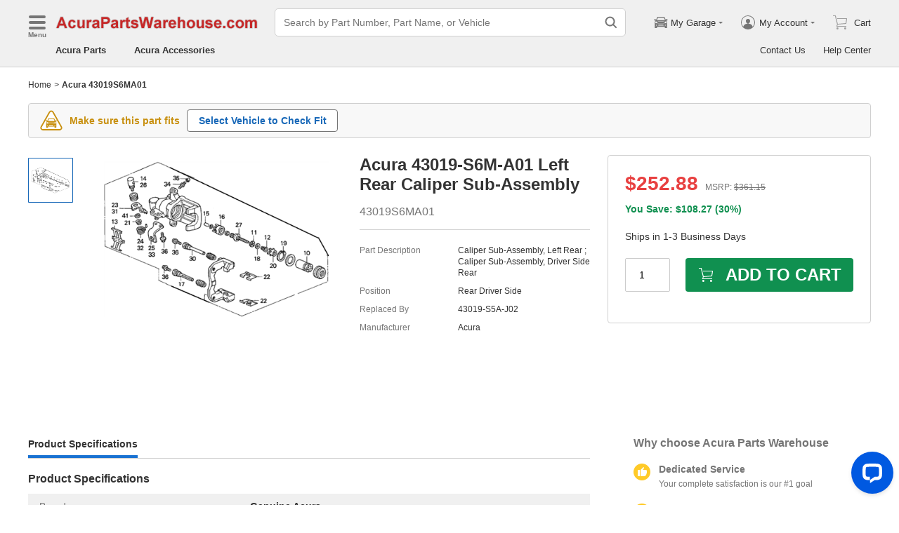

--- FILE ---
content_type: application/javascript; charset=UTF-8
request_url: https://api.livechatinc.com/v3.6/customer/action/get_dynamic_configuration?x-region=us-south1&license_id=17642709&client_id=c5e4f61e1a6c3b1521b541bc5c5a2ac5&url=https%3A%2F%2Fwww.acurapartswarehouse.com%2Foem%2Facura~caliper~sub~assy~l~rr~43019-s6m-a01.html&channel_type=code&jsonp=__p9kr0ops9km
body_size: 339
content:
__p9kr0ops9km({"organization_id":"cbc5a292-ca0e-4644-baad-83414d2570ca","livechat_active":true,"livechat":{"group_id":15,"client_limit_exceeded":false,"domain_allowed":true,"online_group_ids":[0,11,15,16,17,18,19,20,21,22,23,24,25,26,27,33,37,38,39,40,42,43,44,89,90,91,92,93,94],"config_version":"956.0.63.17480.445.697.636.66.3.1.3.158.1","localization_version":"6bb83031e4f97736cbbada081b074fb6_d3982ebab716715ea9c4d40f816c1f2c","language":"en"},"default_widget":"livechat"});